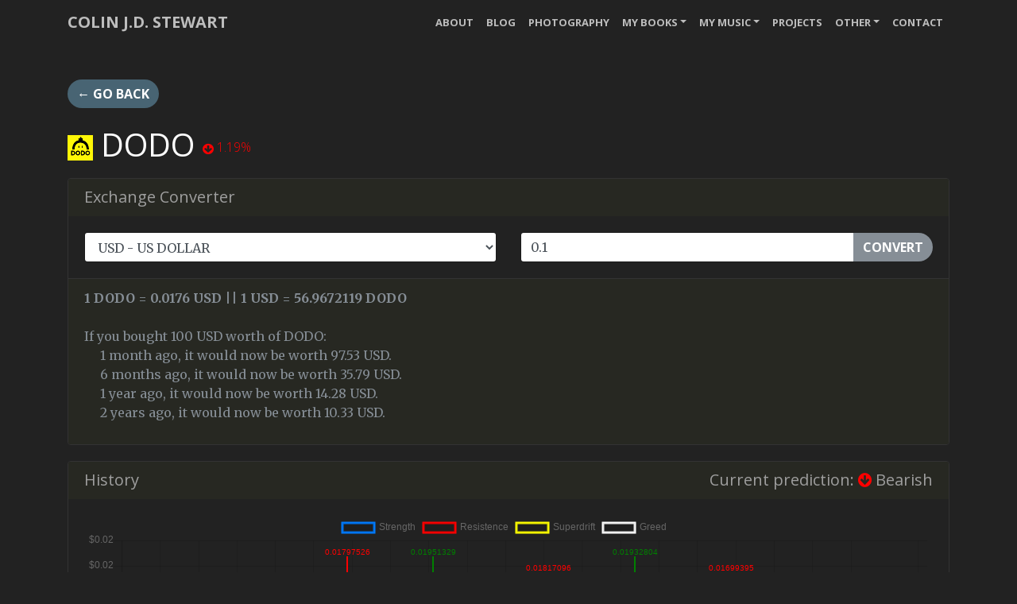

--- FILE ---
content_type: text/html; charset=UTF-8
request_url: https://colinstewart.pw/crypto/DODO
body_size: 7729
content:
<!DOCTYPE html><html lang=""><head><meta charset="UTF-8"><title>DODO | Colin J.D. Stewart</title><meta name="title" content="DODO"><meta name="description" content="Personal website of Colin J.D. Stewart"><meta name="author" content="Colin J.D. Stewart"><meta name="viewport" content="width=device-width, initial-scale=1, shrink-to-fit=no"><meta content="Colin J.D. Stewart" property="og:site_name"><link rel="stylesheet" href="https://colinstewart.pw/orca/styles/reset.css"><link rel="stylesheet" href="https://colinstewart.pw/orca/styles/orca.css"><link rel="stylesheet" href="https://colinstewart.pw/orca/ext/bootstrap/css/bootstrap.min.css"><link rel="stylesheet" href="https://colinstewart.pw/userdata/templates/custom/files/vendor/magnific-popup/magnific-popup.css"><link rel="stylesheet" href="https://colinstewart.pw/userdata/templates/custom/files/css/default.css"><link rel="stylesheet" href="https://colinstewart.pw/orca/ext/bootstrap-social/bootstrap-social.css"><link rel="stylesheet" href="https://colinstewart.pw/orca/ext/select2/css/select2.min.css"><link rel="stylesheet" href="https://colinstewart.pw/orca/ext/font-awesome/css/font-awesome.min.css"><link rel="stylesheet" href="https://fonts.googleapis.com/css?family=Open+Sans:300italic,400italic,600italic,700italic,800italic,400,300,600,700,800"><link rel="stylesheet" href="https://fonts.googleapis.com/css?family=Merriweather:400,300,300italic,400italic,700,700italic,900,900italic"><link rel="stylesheet" href="https://colinstewart.pw/userdata/templates/custom/files/css/effects.css"><link rel="canonical" href="https://colinstewart.pw/crypto" /><style> .table td{border-top:1px solid #000 !important;}.table thead th{border-bottom:1px solid #e9ecef !important;}</style><script src="https://colinstewart.pw/orca/ext/jquery/jquery.min.js"></script><script src="https://colinstewart.pw/orca/ext/popper/popper.min.js"></script><script src="https://colinstewart.pw/orca/ext/bootstrap/js/bootstrap.min.js"></script><script src="https://colinstewart.pw/userdata/templates/custom/files/js/hammer.min.js"></script><script src="https://colinstewart.pw/userdata/templates/custom/files/js/Chart.min.js"></script><script src="https://colinstewart.pw/userdata/templates/custom/files/js/chartjs-plugin-zoom.min.js"></script><script src="https://colinstewart.pw/orca/ext/select2/js/select2.min.js"></script><script src="https://colinstewart.pw/orca/ext/jstz/jstz.min.js"></script><script>var timezone = jstz.determine(); document.cookie = "orca_timezone="+timezone.name()+";path=/";window.dataLayer = window.dataLayer || []; function gtag(){dataLayer.push(arguments);} gtag("js", new Date()); gtag("config", "UA-108847499-1");</script></head>
<body>
<a id="back-to-top" href="#page-top" class="btn btn-primary btn-lg back-to-top js-scroll-trigger"><i class="fa fa-chevron-up"></i></a>	<div id="page-top"></div>


		<nav class="navbar navbar-expand-lg navbar-dark fixed-top" id="mainNav">		<div class="container">			<a class="navbar-brand js-scroll-trigger" href="/home">Colin J.D. Stewart</a>			<button class="navbar-toggler navbar-toggler-right" type="button" data-toggle="collapse" data-target="#navbarResponsive" aria-controls="navbarResponsive" aria-expanded="false" aria-label="Toggle navigation">				<span class="navbar-toggler-icon"></span>			</button>			<div class="collapse navbar-collapse" id="navbarResponsive">				<ul class="navbar-nav ml-auto">					<li class="nav-item"><a class="nav-link js-scroll-trigger" href="/home#about">About</a></li><li class="nav-item"><a class="nav-link js-scroll-trigger" href="/blog">Blog</a></li><li class="nav-item"><a class="nav-link js-scroll-trigger" href="/photography">Photography</a></li><li class="nav-item dropdown"><a class="nav-link dropdown-toggle" href="#" data-toggle="dropdown" role="button" aria-haspopup="true" aria-expanded="false">My Books</a><ul class="dropdown-menu"><li><a class="dropdown-item" href="#">In the end</a></li></ul></li><li class="nav-item dropdown"><a class="nav-link dropdown-toggle" href="#" data-toggle="dropdown" role="button" aria-haspopup="true" aria-expanded="false">My Music</a><ul class="dropdown-menu"><li><a class="dropdown-item" target="_blank" href="https://distrokid.com/hyperfollow/chemicalshock/who-got-that-bass"><img alt="Who got that bass? cover art" src="https://colinstewart.pw/userdata/templates/custom/files/img/music/whogotthatbass-500x.png" width="100" height="100"> Who got that bass?</a></li><li><a class="dropdown-item" target="_blank" href="https://distrokid.com/hyperfollow/chemicalshock/unwavering"><img alt="Unwavering cover art" src="https://colinstewart.pw/userdata/templates/custom/files/img/music/unwavering-500x.png" width="100" height="100"> Unwavering</a></li><li><a class="dropdown-item" target="_blank" href="https://distrokid.com/hyperfollow/chemicalshock/make-it-better"><img alt="Make it better cover art" src="https://colinstewart.pw/userdata/templates/custom/files/img/music/makeitbetter-500x.png" width="100" height="100"> Make it better</a></li><li><a class="dropdown-item" target="_blank" href="https://distrokid.com/hyperfollow/chemicalshock/dance--jump"><img alt="Dance & Jump cover art" src="https://colinstewart.pw/userdata/templates/custom/files/img/music/dancejump-500x.png" width="100" height="100"> Dance &amp; Jump</a></li><li><a class="dropdown-item" target="_blank" href="https://distrokid.com/hyperfollow/chemicalshock/my-mind"><img alt="My Mind cover art" src="https://colinstewart.pw/userdata/templates/custom/files/img/music/mymind-500x.png" width="100" height="100"> My Mind</a></li><li><a class="dropdown-item" target="_blank" href="https://distrokid.com/hyperfollow/chemicalshock/i-have-a-dream"><img alt="I have a dream cover art" src="https://colinstewart.pw/userdata/templates/custom/files/img/music/ihaveadream-500x.png" width="100" height="100"> I have a dream</a></li><li><a class="dropdown-item" target="_blank" href="https://distrokid.com/hyperfollow/chemicalshock/skyway-to-infinity"><img alt="Skway to Infinity cover art" src="https://colinstewart.pw/userdata/templates/custom/files/img/music/skywaytoinfinity-500x.png" width="100" height="100"> Skyway to Infinity</a></li><li><a class="dropdown-item" target="_blank" href="https://distrokid.com/hyperfollow/chemicalshock/temporal-waves"><img alt="Temporal Waves cover art" src="https://colinstewart.pw/userdata/templates/custom/files/img/music/temporalwaves-500x.png" width="100" height="100"> Temporal Waves</a></li></ul></li><li class="nav-item"><a class="nav-link js-scroll-trigger" href="/projects">Projects</a></li><li class="nav-item dropdown"><a class="nav-link dropdown-toggle" href="#" data-toggle="dropdown" role="button" aria-haspopup="true" aria-expanded="false">Other</a><ul class="dropdown-menu"><li><a class="dropdown-item" href="/crypto/">Crypto coins</a></li><li><a class="dropdown-item" href="/mphstats/">Mining Pool Hub Stats</a></li><li><a class="dropdown-item" href="/codetidy/">Code Tidy</a></li></ul></li><li class="nav-item"><a class="nav-link js-scroll-trigger" href="/home#contact">Contact</a></li>				</ul>			</div>		</div>	</nav>
	<section class="bg-primary">
		<div class="container">
			<div class="row">
				<div class="col">
					<a href="#" onclick="javascript: location.href=document.referrer;" class="btn btn-primary">&larr; Go back</a>
					
										
						<h1 class="mt-4"><img alt="DODO" src="https://colinstewart.pw/userdata/templates/custom/files/img/crypto/png/dodo.png" style="max-width:32px" /> DODO <small style="color:red"><i class="fa fa-arrow-circle-down" style="color:red"></i> 1.19%</small></h1>
						<!--<hr>-->
						<div class="article_content">

							<!-- converter -->
							<div class="card my-12" style="margin-top:20px;">
								<h5 class="card-header">Exchange Converter</h5>
								<div class="card-body">

									<div class="row">
										<div class="col">
											<select id="inputToCurrency" class="form-control" style="min-width:100px">
												<option value="USD" selected>USD - US DOLLAR</option>
												<option value="EUR">EUR - EURO</option>
												<option value="GBP">GBP - POUND STERLING</option>
												
												<option value="BTC">BTC - BITCOIN</option>
												<option value="ETH">ETH - ETHEREUM</option>
												<option value="ETC">ETC - ETHEREUM CLASSIC</option>
												<option value="ZEC">ZEC - ZCASH</option>
												<!--<option value="DGB">DGB - DIGIBYTE</option>-->
												<option value="DASH">DASH - DASH</option>
												<option value="BTG">BTG - BITCOINGOLD</option>
												<option value="BCH">BCH - BITCOINCASH</option>
											</select>
										</div>
											
										<div class="col">
											<div class="input-group">
												<input class="form-control" type="number" style="min-width:100px" id="amount" placeholder="0.1" value="0.1" />
												<div class="input-group-btn">
													<input class="btn btn-secondary" type="submit" value="Convert" onclick="convertValue();">
												</div>
											</div>											
										</div>
									</div>									
								</div>
								<div class="card-footer text-muted" style="border-top:solid 1px #333; background:#272822">								
									<div id="convert_output"><strong>1 DODO</strong> = <strong>0.0176 USD</strong> || <strong>1 USD</strong> = <strong>56.9672119 DODO</strong></div>
									
									<br><div>If you bought 100 USD worth of DODO:</div><ul style="padding-left:20px"><li>1 month ago, it would now be worth 97.53 USD.</li><li>6 months ago, it would now be worth 35.79 USD.</li><li>1 year ago, it would now be worth 14.28 USD.</li><li>2 years ago, it would now be worth 10.33 USD.</li></ul>								</div>								
							</div>

							<!-- chart -->
							<div class="card my-12" style="margin-top:20px;">
								<h5 class="card-header">History<span style="float:right;" id="prediction_text">Prediction: #</span></h5>
								<div class="card-body">
									<div class="chart-container" style="position:relative; height:auto; width:100%; overflow:hidden"><canvas id="chart"></canvas></div>
								</div>
							</div>
							
							<!-- prediction -->
							<!--<div class="card my-12" style="margin-top:20px;">
								<h5 class="card-header">Prediction</h5>
								<div class="card-body">
									<div class="chart-container" style="position:relative; height:200px; width:100% overflow:auto"><canvas id="chartpred"></canvas></div>
								</div>
							</div>						-->
							
							<!-- details -->
							
						</div>	
										
									</div>
			</div>
		</div>
    </section>
	
	<script>
		function convertValue() {
		var fiat = $("#inputToCurrency").val();
		var amount = $('#amount').val();
		$('#convert_output').html('Converting...');
		
		$.getJSON('https://min-api.cryptocompare.com/data/pricemulti?fsyms=DODO,'+fiat+'&tsyms='+fiat+',DODO').done(function(json) {
			var valFC = json.DODO[fiat];
			var valCC = json[fiat].DODO;
		
			//$('#convert_output').html(JSON.stringify(json));
		
			$('#convert_output').html('<strong>'+amount+' DODO</strong> = <strong>'+(valFC*amount).toFixed(4)+' '+fiat+'</strong> || <strong>'+amount+' '+fiat+'</strong> = <strong>'+(valCC*amount).toFixed(8)+' DODO</strong>');
		})
	}
		
	$(document).ready(function() {
		$('.convselect').select2();	});
	
	$("#prediction_text").html('Current prediction: <i class="fa fa-arrow-circle-down" style="color:red"></i> Bearish');var chartData = {labels: ["01/08 15:30","01/08 19:15","01/08 23:30","01/09 03:00","01/09 07:00","01/09 11:15","01/09 15:00","01/09 19:15","01/09 23:30","01/10 03:30","01/10 07:00","01/10 11:30","01/10 15:30","01/10 19:15","01/10 23:30","01/11 03:00","01/11 07:15","01/11 11:15","01/11 15:30","01/11 19:15","01/11 23:15","01/12 03:15","01/12 07:00","01/12 11:15","01/12 15:30","01/12 19:00","01/12 23:30","01/13 03:00","01/13 07:00","01/13 11:30","01/13 15:30","01/13 19:15","01/13 23:15","01/14 03:15","01/14 07:00","01/14 11:15","01/14 15:15","01/14 19:30","01/14 23:00","01/15 03:15","01/15 07:00","01/15 11:15","01/15 15:30","01/15 19:15","01/15 23:00","01/16 03:00","01/16 07:15","01/16 11:00","01/16 15:00","01/16 19:00","01/16 23:30","01/17 03:00","01/17 07:15","01/17 11:00","01/17 15:15","01/17 19:00","01/17 23:00","01/18 03:15","01/18 07:30","01/18 11:15","01/18 15:15","01/18 19:15","01/18 23:00","01/19 03:15","01/19 07:30","01/19 11:15","01/19 15:00","01/19 19:15","01/19 23:15","01/20 03:30","01/20 07:00","01/20 11:00","01/20 15:00","01/20 19:30","01/20 23:30","01/21 03:30","01/21 07:15","01/21 11:00","01/21 15:15","01/21 19:00","01/21 23:00","01/22 03:15","01/22 07:00","01/22 11:15"],datasets: [{yAxisID: "y-axis-1",label: "",data: [0.01879825,0.01910085,0.01918194,0.01917867,0.01917779,0.01898136,0.01888659,0.01891615,0.01907957,0.01888323,0.01890587,0.01904276,0.01911946,0.01904379,0.01870570,0.01877366,0.01878235,0.01884734,0.01878401,0.01864366,0.01810189,0.01835022,0.01820852,0.01797526,0.01797898,0.01811257,0.01804699,0.01810616,0.01832669,0.01844614,0.01868105,0.01886019,0.01951329,0.01948590,0.01919086,0.01926546,0.01941636,0.01915140,0.01888774,0.01885799,0.01871513,0.01898380,0.01868457,0.01819467,0.01817096,0.01809198,0.01853004,0.01842460,0.01849130,0.01838328,0.01878848,0.01872378,0.01869544,0.01932804,0.02048989,0.02039893,0.01939361,0.01888643,0.01858741,0.01858672,0.01890728,0.01909077,0.01907637,0.01699395,0.01728077,0.01719268,0.01729223,0.01747995,0.01739178,0.01749299,0.01731560,0.01730781,0.01735490,0.01689997,0.01678254,0.01737453,0.01738560,0.01738948,0.01760933,0.01738594,0.01782449,0.01788354,0.01758826,0.01756040],backgroundColor: ["rgba(99, 255, 132, 0.2)","rgba(99, 255, 132, 0.2)","rgba(99, 255, 132, 0.2)","rgba(255, 99, 132, 0.2)","rgba(255, 99, 132, 0.2)","rgba(255, 99, 132, 0.2)","rgba(255, 99, 132, 0.2)","rgba(99, 255, 132, 0.2)","rgba(99, 255, 132, 0.2)","rgba(255, 99, 132, 0.2)","rgba(99, 255, 132, 0.2)","rgba(99, 255, 132, 0.2)","rgba(99, 255, 132, 0.2)","rgba(255, 99, 132, 0.2)","rgba(255, 99, 132, 0.2)","rgba(99, 255, 132, 0.2)","rgba(99, 255, 132, 0.2)","rgba(99, 255, 132, 0.2)","rgba(255, 99, 132, 0.2)","rgba(255, 99, 132, 0.2)","rgba(255, 99, 132, 0.2)","rgba(99, 255, 132, 0.2)","rgba(255, 99, 132, 0.2)","rgba(255, 99, 132, 0.2)","rgba(99, 255, 132, 0.2)","rgba(99, 255, 132, 0.2)","rgba(255, 99, 132, 0.2)","rgba(99, 255, 132, 0.2)","rgba(99, 255, 132, 0.2)","rgba(99, 255, 132, 0.2)","rgba(99, 255, 132, 0.2)","rgba(99, 255, 132, 0.2)","rgba(99, 255, 132, 0.2)","rgba(255, 99, 132, 0.2)","rgba(255, 99, 132, 0.2)","rgba(99, 255, 132, 0.2)","rgba(99, 255, 132, 0.2)","rgba(255, 99, 132, 0.2)","rgba(255, 99, 132, 0.2)","rgba(255, 99, 132, 0.2)","rgba(255, 99, 132, 0.2)","rgba(99, 255, 132, 0.2)","rgba(255, 99, 132, 0.2)","rgba(255, 99, 132, 0.2)","rgba(255, 99, 132, 0.2)","rgba(255, 99, 132, 0.2)","rgba(99, 255, 132, 0.2)","rgba(255, 99, 132, 0.2)","rgba(99, 255, 132, 0.2)","rgba(255, 99, 132, 0.2)","rgba(99, 255, 132, 0.2)","rgba(255, 99, 132, 0.2)","rgba(255, 99, 132, 0.2)","rgba(99, 255, 132, 0.2)","rgba(99, 255, 132, 0.2)","rgba(255, 99, 132, 0.2)","rgba(255, 99, 132, 0.2)","rgba(255, 99, 132, 0.2)","rgba(255, 99, 132, 0.2)","rgba(255, 99, 132, 0.2)","rgba(99, 255, 132, 0.2)","rgba(99, 255, 132, 0.2)","rgba(255, 99, 132, 0.2)","rgba(255, 99, 132, 0.2)","rgba(99, 255, 132, 0.2)","rgba(255, 99, 132, 0.2)","rgba(99, 255, 132, 0.2)","rgba(99, 255, 132, 0.2)","rgba(255, 99, 132, 0.2)","rgba(99, 255, 132, 0.2)","rgba(255, 99, 132, 0.2)","rgba(255, 99, 132, 0.2)","rgba(99, 255, 132, 0.2)","rgba(255, 99, 132, 0.2)","rgba(255, 99, 132, 0.2)","rgba(99, 255, 132, 0.2)","rgba(99, 255, 132, 0.2)","rgba(99, 255, 132, 0.2)","rgba(99, 255, 132, 0.2)","rgba(255, 99, 132, 0.2)","rgba(99, 255, 132, 0.2)","rgba(99, 255, 132, 0.2)","rgba(255, 99, 132, 0.2)","rgba(255, 99, 132, 0.2)"],borderColor: ["rgba(99, 255, 132, 0.5)","rgba(99, 255, 132, 0.5)","rgba(99, 255, 132, 0.5)","rgba(255, 99, 132, 0.5)","rgba(255, 99, 132, 0.5)","rgba(255, 99, 132, 0.5)","rgba(255, 99, 132, 0.5)","rgba(99, 255, 132, 0.5)","rgba(99, 255, 132, 0.5)","rgba(255, 99, 132, 0.5)","rgba(99, 255, 132, 0.5)","rgba(99, 255, 132, 0.5)","rgba(99, 255, 132, 0.5)","rgba(255, 99, 132, 0.5)","rgba(255, 99, 132, 0.5)","rgba(99, 255, 132, 0.5)","rgba(99, 255, 132, 0.5)","rgba(99, 255, 132, 0.5)","rgba(255, 99, 132, 0.5)","rgba(255, 99, 132, 0.5)","rgba(255, 99, 132, 0.5)","rgba(99, 255, 132, 0.5)","rgba(255, 99, 132, 0.5)","rgba(255, 99, 132, 0.5)","rgba(99, 255, 132, 0.5)","rgba(99, 255, 132, 0.5)","rgba(255, 99, 132, 0.5)","rgba(99, 255, 132, 0.5)","rgba(99, 255, 132, 0.5)","rgba(99, 255, 132, 0.5)","rgba(99, 255, 132, 0.5)","rgba(99, 255, 132, 0.5)","rgba(99, 255, 132, 0.5)","rgba(255, 99, 132, 0.5)","rgba(255, 99, 132, 0.5)","rgba(99, 255, 132, 0.5)","rgba(99, 255, 132, 0.5)","rgba(255, 99, 132, 0.5)","rgba(255, 99, 132, 0.5)","rgba(255, 99, 132, 0.5)","rgba(255, 99, 132, 0.5)","rgba(99, 255, 132, 0.5)","rgba(255, 99, 132, 0.5)","rgba(255, 99, 132, 0.5)","rgba(255, 99, 132, 0.5)","rgba(255, 99, 132, 0.5)","rgba(99, 255, 132, 0.5)","rgba(255, 99, 132, 0.5)","rgba(99, 255, 132, 0.5)","rgba(255, 99, 132, 0.5)","rgba(99, 255, 132, 0.5)","rgba(255, 99, 132, 0.5)","rgba(255, 99, 132, 0.5)","rgba(99, 255, 132, 0.5)","rgba(99, 255, 132, 0.5)","rgba(255, 99, 132, 0.5)","rgba(255, 99, 132, 0.5)","rgba(255, 99, 132, 0.5)","rgba(255, 99, 132, 0.5)","rgba(255, 99, 132, 0.5)","rgba(99, 255, 132, 0.5)","rgba(99, 255, 132, 0.5)","rgba(255, 99, 132, 0.5)","rgba(255, 99, 132, 0.5)","rgba(99, 255, 132, 0.5)","rgba(255, 99, 132, 0.5)","rgba(99, 255, 132, 0.5)","rgba(99, 255, 132, 0.5)","rgba(255, 99, 132, 0.5)","rgba(99, 255, 132, 0.5)","rgba(255, 99, 132, 0.5)","rgba(255, 99, 132, 0.5)","rgba(99, 255, 132, 0.5)","rgba(255, 99, 132, 0.5)","rgba(255, 99, 132, 0.5)","rgba(99, 255, 132, 0.5)","rgba(99, 255, 132, 0.5)","rgba(99, 255, 132, 0.5)","rgba(99, 255, 132, 0.5)","rgba(255, 99, 132, 0.5)","rgba(99, 255, 132, 0.5)","rgba(99, 255, 132, 0.5)","rgba(255, 99, 132, 0.5)","rgba(255, 99, 132, 0.5)"],borderWidth: 1,type: "bar"},{yAxisID: "y-axis-1",label: "Strength",data: [0.017750838461538,0.017958532544379,0.018146749076013,0.018305506141242,0.018439703657974,0.018523035402901,0.018578966879378,0.018630841205627,0.018699876404761,0.018728084650183,0.018755436242462,0.018799639897468,0.018848842990165,0.018878834837832,0.018852198708935,0.018840115830637,0.01883122877977,0.018833707429036,0.018826061670723,0.018797999875227,0.018690906048269,0.018638492810074,0.018572343146986,0.018480484201295,0.018403329708788,0.018358597445898,0.018310657838837,0.018279196632862,0.018286503304729,0.018311062796309,0.018367983904569,0.018443707919251,0.018608259008597,0.018743280699582,0.018812139053493,0.018881880737571,0.018964108316406,0.018992922421574,0.018976740510563,0.018958471201245,0.018921034093362,0.018930690386691,0.018892825711815,0.018785417140767,0.018690885272956,0.018598746000194,0.018588175846318,0.0185630103315,0.018551977972807,0.018526024438529,0.018566402217217,0.018590614183799,0.018606741232445,0.018717710273608,0.018990353308437,0.019207057414832,0.01923575781255,0.019182015072157,0.019090537368749,0.019013027004326,0.018996758234429,0.019011221582979,0.019021244416367,0.018709352967695,0.018489570972665,0.018290049284563,0.018136538625399,0.018035524990722,0.017936487299842,0.01786825694602,0.017783232800479,0.017710090831174,0.017655446087917,0.017539218997468,0.017422806844011,0.01741537963724,0.017410798154588,0.017407518438498,0.017438566371036,0.017430470006262,0.017491088466837,0.017551465625785,0.017557126298741,0.017557629945089],borderColor: "rgba(0, 123, 255, 1)",fill: false,type: "line"},{yAxisID: "y-axis-1",label: "Resistence",data: [0.017672931818182,0.017802742561983,0.017928124147258,0.018041810133871,0.018145081030791,0.018221106391629,0.018281604901481,0.018339290819528,0.018406588926843,0.018449919933494,0.01849136993954,0.018541496308673,0.01859403846243,0.018634924965845,0.018641359059859,0.018653386418054,0.018665110380049,0.018681676709135,0.018690979735578,0.018686677941434,0.018633515401304,0.018607761273913,0.018571466612648,0.018517266011498,0.018468330919544,0.018435989017767,0.018400625470697,0.018373855882452,0.018369568074956,0.018376529159051,0.018404212871865,0.018445665338059,0.018542722125508,0.018628465568644,0.018679592335131,0.018732853031937,0.018794990029034,0.018827390935485,0.018832877214077,0.018835160194616,0.018824248358742,0.018838753053401,0.018824736412183,0.018767457647439,0.018713230588581,0.018656753262346,0.01864523387486,0.018625176249873,0.018613005681703,0.018592121528821,0.018609972298928,0.018620318453571,0.018627147685064,0.01869086516824,0.018854412880219,0.018994823527471,0.019031076843156,0.019017927130142,0.01897878920922,0.018943146553836,0.018939885958033,0.018953602689121,0.018964763353746,0.018785598503406,0.018648795912187,0.018516421738352,0.01840513158032,0.018321024163927,0.018236547421752,0.018168951292502,0.018091373902274,0.018020140820249,0.017959664382045,0.017863328529132,0.017765075026483,0.017729570933167,0.017698300848333,0.017670226225758,0.017664690205234,0.017639349277486,0.01765618025226,0.017676849320236,0.017668795745669,0.017658941586972],borderColor: "rgba(255, 0, 0, 1)",fill: false,type: "line"},{yAxisID: "y-axis-1",label: "Superdrift",data: [0.01879825,0.01910085,0.019027013333333,0.01915382,0.019179466666667,0.019112606666667,0.019015246666667,0.018928033333333,0.01896077,0.01895965,0.018956223333333,0.018840030833333,0.018817120208333,0.018763604913194,0.018874546155961,0.018976021184052,0.019094584404247,0.019125210981671,0.019113070622087,0.019063521125802,0.018851726587541,0.018756177983023,0.018656204539994,0.018629602494994,0.018499778953745,0.01846154931871,0.018465760208818,0.018494716858083,0.018561018231021,0.018693908100658,0.018900036314492,0.019087710510506,0.019119489893034,0.019068972382573,0.018847446609095,0.018777520502781,0.018755674905327,0.018746251440995,0.018608008820912,0.018420673363614,0.018284313916646,0.018324224979147,0.018251195119774,0.018034833859793,0.017744998815921,0.017548508636817,0.017665571805971,0.017748141377696,0.017880459040665,0.01785831912061,0.017979180860559,0.01805644523329,0.018166928686072,0.018333726295566,0.01881903271538,0.019286863877987,0.019861102627057,0.019972052035927,0.019992360105169,0.019704258985294,0.019678114347631,0.019805936763106,0.019933662032847,0.019410173252332,0.018920214647971,0.018402385649529,0.018437468512068,0.018436621691618,0.018441358217317,0.018451922254763,0.018344618455755,0.018261786362219,0.018160974443146,0.017995342683995,0.017804558293662,0.017842123435857,0.017995448427313,0.018180460225037,0.018211855484062,0.018186696693723,0.018344756413691,0.018434728101439,0.018506846592985,0.01838888104357],borderColor: "rgba(255, 255, 0, 1)",fill: false,type: "line"},{yAxisID: "y-axis-1",label: "Greed",data: [0.018597756565449,0.019277089838592,0.019854069428987,0.019864082344403,0.020168616040006,0.020413722792256,0.020457617166101,0.02048989,0.020420418075641,0.019677831033039,0.019489793486101,0.019461009323984,0.019372954381415,0.019432823580533,0.019238108719283,0.019144081784241,0.019064384090683,0.018912601373838,0.01881407758738,0.018620264427226,0.018287189949958,0.018088563849295,0.017951597346866,0.017774970692133,0.017626841296969,0.017561171108146,0.017517187582736,0.017511203201456,0.017535736774261,0.017617862830925,0.017773069379218,0.017938335817416,0.018211351528299,0.018446986550863,0.018554730672504,0.018562869550727,0.01867611102995,0.018702754272601,0.018628369922963,0.018477557530228,0.018388462865195,0.018398355796553,0.018222280850594,0.018000309935977,0.01787722093245,0.017798142995766,0.017806478441185,0.017791937320865,0.01778094963633,0.017767235942829,0.017824243278417,0.017856155473392,0.017906352594904,0.01800262637473,0.018247413198407,0.018446962102228,0.01844972276559,0.018376947855915,0.018257866024028,0.018148742847869,0.018125723823818,0.018141496806355,0.0181262166696,0.017693601574446,0.017468227337998,0.017206883239967,0.016990208997009,0.016921660249647,0.016862556799712,0.016930346532407,0.016833723955266,0.016847871710707,0.01678254,0.017946976595855,0.01794696083916,0.017946985202145,0.017947008360482,0.017947029875614,0.017947061620384,0.017947076583903,0.01794711457935,0.017947149035008,0.017947160935188,0.017947169922903],borderColor: "rgba(255, 255, 255, 1)",fill: false,type: "line"}]};var ctx = document.getElementById("chart").getContext("2d");var signals = [{ index: 23, type: "sell", value: 0.01797526 },{ index: 32, type: "buy", value: 0.01951329 },{ index: 44, type: "sell", value: 0.01817096 },{ index: 53, type: "buy", value: 0.01932804 },{ index: 63, type: "sell", value: 0.01699395 }];Chart.pluginService.register({afterDraw: function(chart) {var ctx = chart.chart.ctx;var xAxis = chart.scales["x-axis-0"];var yAxis = chart.scales["y-axis-0"];ctx.save();var previousValue = null;signals.forEach(function(signal) {var xPos = xAxis.getPixelForTick(signal.index);if (previousValue !== null) {if (previousValue < signal.value) {marginForText = 20;} else {marginForText = 40;}} else {marginForText = signal.type === "buy" ? 40 : 20;}previousValue = signal.value;ctx.beginPath();ctx.strokeStyle = signal.type === "buy" ? "green" : "red";ctx.moveTo(xPos, chart.chartArea.top + marginForText);ctx.lineTo(xPos, chart.chartArea.bottom);ctx.lineWidth = 2;ctx.stroke();ctx.font = "10px Arial";ctx.fillStyle = signal.type === "buy" ? "green" : "red";ctx.textAlign = "center";ctx.fillText(signal.value.toFixed(signal.value < 1.0 ? 8 : 2), xPos, chart.chartArea.top + marginForText-5);});ctx.restore();}});var cryptochart = new Chart(ctx, {type: "bar",data: chartData,options: {legend: {labels: {filter: function(legendItem, data) {return legendItem.text !== "";}}},responsive: true,scales: {yAxes: [{id: "y-axis-1",ticks: {callback: function(value) { return "$" + value.toFixed(2); },min: 0.0158557025,max: 0.0214167275}},]},plugins: {zoom: {zoom: {wheel: { enabled: true },pinch: { enabled: true },mode: "xy"}}}}});
	</script>
	
<footer style="padding-top:20px;" class="py-5 bg-primary">
	<div class="container"><p class="m-0 text-center text-white">Copyright &copy; Colin J.D. Stewart. All rights reserved.<br><small>Powered by <a href="/project/orca-website-framework-3">ORCA</a>.</small></p></div>
</footer>

<!-- Plugin JavaScript -->
<script src="https://cdnjs.cloudflare.com/ajax/libs/jquery-easing/1.3/jquery.easing.min.js"></script>
<script src="https://colinstewart.pw/userdata/templates/custom/files/vendor/scrollreveal/scrollreveal.min.js"></script>
<script src="https://colinstewart.pw/userdata/templates/custom/files/vendor/magnific-popup/jquery.magnific-popup.min.js"></script>

<!-- Theme JavaScript -->
<script src="https://colinstewart.pw/userdata/templates/custom/files/js/creative.min.js"></script>
	
<!-- discqus -->
<script id="dsq-count-scr" src="//colin-j-d-stewart.disqus.com/count.js" async></script>
<script src="https://www.googletagmanager.com/gtag/js?id=UA-108847499-1"></script></body></html>

--- FILE ---
content_type: text/css
request_url: https://colinstewart.pw/orca/styles/orca.css
body_size: 147
content:
/* some helper styles */

ul.vertical_menu, ul.horizontal_menu { list-style-type: none; margin: 0; padding: 0; position:relative; }
ul.vertical_menu > li a, ul.horizontal_menu > li a { display:block; }
ul.horizontal_menu > li { float:left; position:relative; }
ul.vertical_menu > li { position:relative; }

ul.vertical_menu ul, ul.horizontal_menu ul { list-style-type: none; margin: 0; padding: 0; visibility:hidden; position:absolute; width:200px; }
ul.vertical_menu > li:hover > ul, ul.horizontal_menu > li:hover > ul { visibility:visible; }

ul.horizontal_menu > li a { padding-left:10px; padding-right:10px; }
ul.vertical_menu > li a { padding-top:8px; padding-bottom:8px; }

ul.theme_light a, ul.theme_light a:link, ul.theme_light a:active, ul .theme_light a:visited { color:#0a0a0a; text-decoration:none; }
ul.theme_light a:hover { color:#0c0c0c; }
ul.theme_dark a, ul.theme_dark a:link, ul.theme_dark a:active, ul .theme_dark a:visited { color:#fefefe; text-decoration:none; }
ul.theme_dark a:hover { color:#d0d0d0; }

--- FILE ---
content_type: text/css
request_url: https://colinstewart.pw/userdata/templates/custom/files/css/default.css
body_size: 2792
content:
html, body { height: 100%; width: 100%; color:fff; }
body { font-family: 'Merriweather', 'Helvetica Neue', Arial, sans-serif; background-color:#222; }
hr { border-top:solid 1px #000; border-bottom:solid 1px #2a2a2a; margin:10px; }
hr.light { border-color: white; }
a { color: #486473; -webkit-transition: all 0.2s; -moz-transition: all 0.2s; transition: all 0.2s; }
a:focus, a:hover { color: #31444e; }
a::selection, a:active { color:#c93110; }

.label.label-large { padding: 0.3em 0.8em 0.3em; }
.label-info { background-color: #426473; }
.label { display: inline; padding: .2em .6em .3em; font-size: 75%; font-weight: 700; line-height: 1; color: #fff !important; text-align: center; white-space: nowrap; vertical-align:bottom; border-radius: 2.25em; border-left:solid 3px #eb3812;} /*border-radius: .25em;*/
.label:hover { background-color:#31444e; text-decoration:none; border-left-width:5px; }

h1 small { font-size:16px; font-weight:200; vertical-align:middle; }
h1 small  * { vertical-align:middle !important;  }

h2 a, h5 a { color:inherit; }
h2 a:focus, h2 a:hover, h5 a:focus, h5 a:hover { color: #eb3812; text-decoration:none }


.profilepic_round { border-radius: 50%; border: inset 5px rgba(55,55,55,.4); }
.article_content { color:#9e9e9e; font-size: 16px; line-height: 1.5; margin-bottom: 20px; }

.card { background-color:transparent; border-color:#333; }
.card-header { background-color:#272822; border-color:#272822; }
/* blog main page */
.blog-card { margin-bottom:20px; }
.blog-card-body {}
.blog-card-title  {}
.blog-card-text {}
.blog-card-footer { margin-top:10px; }

.tags_title { border:solid 1px #000; background-color:rgb(47,47,128); padding:3px; font-weight:bold; }
.tags_tag { border:solid 1px #000; background-color:#888; padding:3px; white-space: nowrap; text-decoration:none; }
.tags_tag:hover { cursor:pointer; position:relative; z-index:999; background-color:rgb(47,47,128); }

.portfolio-item { margin-bottom: 30px; }
.pagination { margin-bottom: 30px; }

.back-to-top { cursor: pointer; position: fixed; z-index:1000; bottom: 20px; right: 20px; display:none; }
.btt-active { display:block; }

.jumbotron { padding-top: 6rem; padding-bottom: 6rem; margin-bottom: 0; background-color: #fff; }
.jumbotron p:last-child { margin-bottom: 0; }
.jumbotron-heading { font-weight: 300; }
.jumbotron .container { max-width: 40rem; }
.album { min-height: 50rem; /* Can be removed; just added for demo purposes */ padding-top: 3rem; padding-bottom: 3rem; background-color: #f7f7f7 }
.album-card { padding: .75rem; margin-bottom: 2rem; }
.album-card > img { margin-bottom: .75rem; }
.album-card-text { font-size: 85%; padding-top:.75rem; }

.breadcrumb { background-color:#222 !important; }

/* mix ins */
.spin_this { opacity:0.6; filter:alpha(opacity=60); transition : all 0.5s ease; -webkit-transition : all 0.5s ease; -moz-transition : all 0.5s ease; -o-transition : all 0.5s ease; }
.spin_this:hover { opacity:1.0; filter:alpha(opacity=100); -webkit-transform:rotate(360deg); -moz-transform:rotate(360deg); -o-transform:rotate(360deg); }


/* old - to replace */


h1,h2,h3,h4,h5,h6 {font-family: 'Open Sans', 'Helvetica Neue', Arial, sans-serif; }

p { font-size: 16px; line-height: 1.5; margin-bottom: 20px; }

.bg-primary { color: white; background-color: #222 !important; }
.bg-dark { color: white; background-color: #111 !important; }

.text-faded { color: rgba(255, 255, 255, 0.7); }

section {
  padding: 100px 0; }

.section-heading {
  margin-top: 0; }

::-moz-selection {
  color: white;
  background: #31444e;
  text-shadow: none; }

::selection {
  color: white;
  background: #31444e;
  text-shadow: none; }

img::selection {
  color: white;
  background: transparent; }

img::-moz-selection {
  color: white;
  background: transparent; }

body {
  -webkit-tap-highlight-color: #31444e; }

#mainNav {
  border-color: rgba(34, 34, 34, 0.05);
  background-color: black;
  font-family: 'Open Sans', 'Helvetica Neue', Arial, sans-serif;
  -webkit-transition: all 0.2s;
  -moz-transition: all 0.2s;
  transition: all 0.2s; }
  #mainNav .navbar-brand {
    font-weight: 700;
    text-transform: uppercase;
    color: #486473;
    font-family: 'Open Sans', 'Helvetica Neue', Arial, sans-serif; }
	
/*#mainNav .navbar-brand:after {
	font-weight: 700;
	content: '\0020\0194';
	color:#eb3812;
}*/
  
  
    #mainNav .navbar-brand:focus, #mainNav .navbar-brand:hover {
      color: #486473; }
  #mainNav .navbar-toggle {
    font-size: 12px;
    font-weight: 700;
    text-transform: uppercase;
    color: #31444e; }
  #mainNav .navbar-nav > li.nav-item > a.nav-link:focus,
  #mainNav .navbar-nav > li.nav-item > a.nav-link {
    font-size: 13px;
    font-weight: 700;
    text-transform: uppercase;
    color: #31444e; }
    #mainNav .navbar-nav > li.nav-item > a.nav-link:focus:hover,
    #mainNav .navbar-nav > li.nav-item > a.nav-link:hover {
      color: #486473; }
    #mainNav .navbar-nav > li.nav-item > a.nav-link:focus.active,
    #mainNav .navbar-nav > li.nav-item > a.nav-link.active {
      color: #486473 !important;
      background-color: transparent; }
      #mainNav .navbar-nav > li.nav-item > a.nav-link:focus.active:hover,
      #mainNav .navbar-nav > li.nav-item > a.nav-link.active:hover {
        background-color: transparent; }	
		
  @media (min-width: 992px) {
    #mainNav {
      border-color: rgba(255, 255, 255, 0.3);
      background-color: transparent; }
      #mainNav .navbar-brand {
        color: rgba(255, 255, 255, 0.7); }
		
        #mainNav .navbar-brand:focus, #mainNav .navbar-brand:hover {
          color: white; }
      #mainNav .navbar-nav > li.nav-item > a.nav-link,
      #mainNav .navbar-nav > li.nav-item > a.nav-link:focus {
        color: rgba(255, 255, 255, 0.7); }
        #mainNav .navbar-nav > li.nav-item > a.nav-link:hover,
        #mainNav .navbar-nav > li.nav-item > a.nav-link:focus:hover {
          color: white; }
      #mainNav.navbar-shrink {
        border-color: rgba(34, 34, 34, 0.05);
        background-color: black; }
        #mainNav.navbar-shrink .navbar-brand {
          font-size: 16px;
          color: #486473; }
          #mainNav.navbar-shrink .navbar-brand:focus, #mainNav.navbar-shrink .navbar-brand:hover {
            color: #486473; }
        #mainNav.navbar-shrink .navbar-nav > li.nav-item > a.nav-link,
        #mainNav.navbar-shrink .navbar-nav > li.nav-item > a.nav-link:focus {
          color: #31444e; }
          #mainNav.navbar-shrink .navbar-nav > li.nav-item > a.nav-link:hover,
          #mainNav.navbar-shrink .navbar-nav > li.nav-item > a.nav-link:focus:hover {
            color: #486473; }
			
}

header.masthead {
	position: relative; width: 100%; min-height: auto; text-align: center; color: white;
	background-image: url("../img/header.jpg"); background-position: center; -webkit-background-size: cover; -moz-background-size: cover; -o-background-size: cover; background-size: cover;
	background-attachment:fixed;
}

  header.masthead .header-content {
    position: relative;
    width: 100%;
    padding: 150px 15px 100px;
    text-align: center; }
    header.masthead .header-content .header-content-inner h1 {
      font-size: 30px;
      font-weight: 700;
      margin-top: 0;
      margin-bottom: 0;
      text-transform: uppercase; }
    header.masthead .header-content .header-content-inner hr {
      margin: 30px auto; }
    header.masthead .header-content .header-content-inner p {
      font-size: 16px;
      font-weight: 300;
      margin-bottom: 50px;
      color: rgba(255, 255, 255, 0.7); }
  @media (min-width: 768px) {
    header.masthead {
      height: 100%;
      min-height: 600px; }
      header.masthead .header-content {
        position: absolute;
        top: 50%;
        padding: 0 50px;
        -webkit-transform: translateY(-50%);
        -ms-transform: translateY(-50%);
        transform: translateY(-50%); }
        header.masthead .header-content .header-content-inner {
          max-width: 1000px;
          margin-right: auto;
          margin-left: auto; }
          header.masthead .header-content .header-content-inner h1 {
            font-size: 50px; }
          header.masthead .header-content .header-content-inner p {
            font-size: 18px;
            max-width: 80%;
            margin-right: auto;
            margin-left: auto; } }

.service-box {
  max-width: 400px;
  margin: 50px auto 0; }
  @media (min-width: 992px) {
    .service-box {
      margin: 20px auto 0; } }
  .service-box p {
    margin-bottom: 0; }

.portfolio-box {
  position: relative;
  display: block;
  max-width: 650px;
  margin: 0 auto; }
  .portfolio-box .portfolio-box-caption {
    position: absolute;
    bottom: 0;
    display: block;
    width: 100%;
    height: 100%;
    text-align: center;
    opacity: 0;
    color: white;
    background: rgba(0, 0, 0, 0.8);
    -webkit-transition: all 0.2s;
    -moz-transition: all 0.2s;
    transition: all 0.2s; }
    .portfolio-box .portfolio-box-caption .portfolio-box-caption-content {
      position: absolute;
      top: 50%;
      width: 100%;
      transform: translateY(-50%);
      text-align: center; }
      .portfolio-box .portfolio-box-caption .portfolio-box-caption-content .project-category,
      .portfolio-box .portfolio-box-caption .portfolio-box-caption-content .project-name {
        padding: 0 15px;
        font-family: 'Open Sans', 'Helvetica Neue', Arial, sans-serif; }
      .portfolio-box .portfolio-box-caption .portfolio-box-caption-content .project-category {
        font-size: 14px;
        font-weight: 600;
        text-transform: uppercase; }
      .portfolio-box .portfolio-box-caption .portfolio-box-caption-content .project-name {
        font-size: 18px; }
  .portfolio-box:hover .portfolio-box-caption {
    opacity: 1; }
  .portfolio-box:focus {
    outline: none; }
  @media (min-width: 768px) {
    .portfolio-box .portfolio-box-caption .portfolio-box-caption-content .project-category {
      font-size: 16px; }
    .portfolio-box .portfolio-box-caption .portfolio-box-caption-content .project-name {
      font-size: 22px; } }

.call-to-action {
  padding: 50px 0; }
  .call-to-action h2 {
    margin: 0 auto 20px; }

.text-primary {
  color: #486473 !important; }

.no-gutter > [class*='col-'] {
  padding-right: 0;
  padding-left: 0; }

.btn-default {
  color: #31444e;
  border-color: white;
  background-color: white; }
  .btn-default.focus, .btn-default:focus {
    color: #31444e;
    border-color: #bfbfbf;
    background-color: #e6e6e6; }
  .btn-default:hover {
    color: #31444e;
    border-color: #e0e0e0;
    background-color: #e6e6e6; }
  .btn-default.active, .btn-default:active,
  .open > .btn-default.dropdown-toggle {
    color: #31444e;
    border-color: #e0e0e0;
    background-color: #e6e6e6; }
    .btn-default.active.focus, .btn-default.active:focus, .btn-default.active:hover, .btn-default:active.focus, .btn-default:active:focus, .btn-default:active:hover,
    .open > .btn-default.dropdown-toggle.focus,
    .open > .btn-default.dropdown-toggle:focus,
    .open > .btn-default.dropdown-toggle:hover {
      color: #31444e;
      border-color: #bfbfbf;
      background-color: #d4d4d4; }
  .btn-default.active, .btn-default:active,
  .open > .btn-default.dropdown-toggle {
    background-image: none; }
  .btn-default.disabled.focus, .btn-default.disabled:focus, .btn-default.disabled:hover, .btn-default[disabled].focus, .btn-default[disabled]:focus, .btn-default[disabled]:hover,
  fieldset[disabled] .btn-default.focus,
  fieldset[disabled] .btn-default:focus,
  fieldset[disabled] .btn-default:hover {
    border-color: white;
    background-color: white; }
  .btn-default .badge {
    color: white;
    background-color: #31444e; }

.btn-primary {
  color: white;
  border-color: #486473;
  background-color: #486473; }
  .btn-primary.focus, .btn-primary:focus {
    color: white;
    border-color: #a4270d;
    background-color: #31444e; }
  .btn-primary:hover {
    color: white;
    border-color: #e13612;
    background-color: #31444e; }
  .btn-primary.active, .btn-primary:active,
  .open > .btn-primary.dropdown-toggle {
    color: white;
    border-color: #e13612;
    background-color: #31444e; }
    .btn-primary.active.focus, .btn-primary.active:focus, .btn-primary.active:hover, .btn-primary:active.focus, .btn-primary:active:focus, .btn-primary:active:hover,
    .open > .btn-primary.dropdown-toggle.focus,
    .open > .btn-primary.dropdown-toggle:focus,
    .open > .btn-primary.dropdown-toggle:hover {
      color: white;
      border-color: #a4270d;
      background-color: #c93110; }
  .btn-primary.active, .btn-primary:active,
  .open > .btn-primary.dropdown-toggle {
    background-image: none; }
  .btn-primary.disabled.focus, .btn-primary.disabled:focus, .btn-primary.disabled:hover, .btn-primary[disabled].focus, .btn-primary[disabled]:focus, .btn-primary[disabled]:hover,
  fieldset[disabled] .btn-primary.focus,
  fieldset[disabled] .btn-primary:focus,
  fieldset[disabled] .btn-primary:hover {
    border-color: #486473;
    background-color: #486473; }
  .btn-primary .badge {
    color: #486473;
    background-color: white; }

.btn {
  font-weight: 700;
  text-transform: uppercase;
  border: none;
  border-radius: 300px;
  font-family: 'Open Sans', 'Helvetica Neue', Arial, sans-serif; }

.btn-xl { padding: 15px 30px; }


/*-- Menu tab --*/

.menu-tab .nav.nav-tabs {
   background: #f6f6f6;
   border-right: 1px solid #dedede;
   padding: 25px 20px 20px;
   padding-right: 0;
   min-height: 250px;
   margin-top: 0;
}

.menu-tab .nav.nav-tabs>li>a {
   border: 1px solid transparent;
   border-radius: 0;
   font-weight: 600;
   padding: 10px 15px;
}

.menu-tab .nav.nav-tabs>li>a.active {
   background: #fff;
   margin-right: -1px;
   border: 1px solid #dedede;
   border-right: 0;
   color: #ec0000;
   cursor: pointer;
}

.menu-tab .tab-content>.tab-pane {
    padding: 25px 0;
    min-height: 250px;
}

.menu-tab .tab-content>.tab-pane .col-md-3 {
   padding-right: 10px;
   padding-left: 10px;
}


--- FILE ---
content_type: text/css
request_url: https://colinstewart.pw/userdata/templates/custom/files/css/effects.css
body_size: 336
content:
.effect-shadow, .effect-border, .effect-insetborder, .effect-fadein, .effect-fadeout, .effect-grow, .effect-shrink, .effect-lean,
.effect-2spin, .effect-10spin, .effect-90spin, .effect-180spin, .effect-360spin
{ transition : all 0.5s ease; -webkit-transition : all 0.5s ease; -moz-transition : all 0.5s ease; -o-transition : all 0.5s ease; }

.effect-shadow:hover { box-shadow: 2px 2px 5px #000; }
.effect-border:hover { box-shadow: 0 0 0 5px rgba(0,0,0,.5); }
.effect-insetborder:hover { box-shadow: inset 0 0 0 5px rgba(0,0,0,.2); }
.effect-fadein { opacity:0.7; filter:alpha(opacity=70); }
.effect-fadein:hover { opacity:1; filter:alpha(opacity=100); }
.effect-fadeout:hover { opacity:0.7; filter:alpha(opacity=70); }

.effect-2spin:hover { -webkit-transform:rotate(2deg); -moz-transform:rotate(2deg); -o-transform:rotate(2deg); }
.effect-10spin:hover { -webkit-transform:rotate(10deg); -moz-transform:rotate(10deg); -o-transform:rotate(10deg); }
.effect-90spin:hover { -webkit-transform:rotate(90deg); -moz-transform:rotate(90deg); -o-transform:rotate(90deg); }
.effect-180spin:hover { -webkit-transform:rotate(180deg); -moz-transform:rotate(180deg); -o-transform:rotate(180deg); }
.effect-360spin:hover { -webkit-transform:rotate(360deg); -moz-transform:rotate(360deg); -o-transform:rotate(360deg); }

.effect-shrink:hover { -webkit-transform: scale(0.9); -ms-transform: scale(0.9); transform: scale(0.9); }
.effect-grow:hover { -webkit-transform: scale(1.1); -ms-transform: scale(1.1); transform: scale(1.1); }

.effect-lean:hover {
	-webkit-transform:scale(1.05) rotate(1deg); -ms-transform:scale(1.05) rotate(1deg); transform:scale(1.05) rotate(1deg);
}

@-webkit-keyframes swing {
	15% { -webkit-transform: translateX(5px); transform: translateX(5px); }
	30% { -webkit-transform: translateX(-5px); transform: translateX(-5px); } 
	50% { -webkit-transform: translateX(3px); transform: translateX(3px); }
	65% { -webkit-transform: translateX(-3px); transform: translateX(-3px); }
	80% { -webkit-transform: translateX(2px); transform: translateX(2px); }
	100% { -webkit-transform: translateX(0); transform: translateX(0); }
}

@keyframes swing {
	15% { -webkit-transform: translateX(5px); transform: translateX(5px); }
	30% { -webkit-transform: translateX(-5px); transform: translateX(-5px); } 
	50% { -webkit-transform: translateX(3px); transform: translateX(3px); }
	65% { -webkit-transform: translateX(-3px); transform: translateX(-3px); }
	80% { -webkit-transform: translateX(2px); transform: translateX(2px); }
	100% { -webkit-transform: translateX(0); transform: translateX(0); }
}

.effect-swing:hover { -webkit-animation: swing 1s ease; animation: swing 1s ease; -webkit-animation-iteration-count: 1; animation-iteration-count: 1; }

--- FILE ---
content_type: application/javascript
request_url: https://colinstewart.pw/userdata/templates/custom/files/js/chartjs-plugin-zoom.min.js
body_size: 3134
content:
/*!
 * @license
 * chartjs-plugin-zoom
 * http://chartjs.org/
 * Version: 0.7.7
 *
 * Copyright 2020 Chart.js Contributors
 * Released under the MIT license
 * https://github.com/chartjs/chartjs-plugin-zoom/blob/master/LICENSE.md
 */
!function(e,o){"object"==typeof exports&&"undefined"!=typeof module?module.exports=o(require("chart.js"),require("hammerjs")):"function"==typeof define&&define.amd?define(["chart.js","hammerjs"],o):(e=e||self).ChartZoom=o(e.Chart,e.Hammer)}(this,(function(e,o){"use strict";e=e&&Object.prototype.hasOwnProperty.call(e,"default")?e.default:e,o=o&&Object.prototype.hasOwnProperty.call(o,"default")?o.default:o;var t=e.helpers,n=e.Zoom=e.Zoom||{},a=n.zoomFunctions=n.zoomFunctions||{},i=n.panFunctions=n.panFunctions||{};function m(e,o){var n={};void 0!==e.options.pan&&(n.pan=e.options.pan),void 0!==e.options.zoom&&(n.zoom=e.options.zoom);var a=e.$zoom;o=a._options=t.merge({},[o,n]);var i=a._node,m=o.zoom&&o.zoom.enabled,r=o.zoom.drag;m&&!r?i.addEventListener("wheel",a._wheelHandler):i.removeEventListener("wheel",a._wheelHandler),m&&r?(i.addEventListener("mousedown",a._mouseDownHandler),i.ownerDocument.addEventListener("mouseup",a._mouseUpHandler)):(i.removeEventListener("mousedown",a._mouseDownHandler),i.removeEventListener("mousemove",a._mouseMoveHandler),i.ownerDocument.removeEventListener("mouseup",a._mouseUpHandler))}function r(e){var o=e.$zoom._originalOptions;t.each(e.scales,(function(e){o[e.id]||(o[e.id]=t.clone(e.options))})),t.each(o,(function(t,n){e.scales[n]||delete o[n]}))}function l(e,o,t){return void 0===e||("string"==typeof e?-1!==e.indexOf(o):"function"==typeof e&&-1!==e({chart:t}).indexOf(o))}function s(e,o){if(e.scaleAxes&&e.rangeMax&&!t.isNullOrUndef(e.rangeMax[e.scaleAxes])){var n=e.rangeMax[e.scaleAxes];o>n&&(o=n)}return o}function c(e,o){if(e.scaleAxes&&e.rangeMin&&!t.isNullOrUndef(e.rangeMin[e.scaleAxes])){var n=e.rangeMin[e.scaleAxes];o<n&&(o=n)}return o}function u(e,o,t,n){var a=e.max-e.min,i=a*(o-1),m=e.isHorizontal()?t.x:t.y,r=(e.getValueForPixel(m)-e.min)/a,l=i*r,u=i*(1-r);e.options.ticks.min=c(n,e.min+l),e.options.ticks.max=s(n,e.max-u)}function d(e,o,t,n){var i=a[e.type];i&&i(e,o,t,n)}function p(e,o,n,a,i,m){var s=e.chartArea;a||(a={x:(s.left+s.right)/2,y:(s.top+s.bottom)/2});var c=e.$zoom._options.zoom;if(c.enabled){r(e);var u,p="function"==typeof c.mode?c.mode({chart:e}):c.mode;u="xy"===p&&void 0!==i?i:"xy",t.each(e.scales,(function(t){t.isHorizontal()&&l(p,"x",e)&&l(u,"x",e)?(c.scaleAxes="x",d(t,o,a,c)):!t.isHorizontal()&&l(p,"y",e)&&l(u,"y",e)&&(c.scaleAxes="y",d(t,n,a,c))})),m?e.update({duration:m,easing:"easeOutQuad"}):e.update(0),"function"==typeof c.onZoom&&c.onZoom({chart:e})}}function f(e,o,n){var a,i=e.options.ticks,m=e.min,r=e.max,l=e.getValueForPixel(e.getPixelForValue(m)-o),s=e.getValueForPixel(e.getPixelForValue(r)-o),c=l=l.valueOf?l.valueOf():l,u=s=s.valueOf?s.valueOf():s;n.scaleAxes&&n.rangeMin&&!t.isNullOrUndef(n.rangeMin[n.scaleAxes])&&(c=n.rangeMin[n.scaleAxes]),n.scaleAxes&&n.rangeMax&&!t.isNullOrUndef(n.rangeMax[n.scaleAxes])&&(u=n.rangeMax[n.scaleAxes]),l>=c&&s<=u?(i.min=l,i.max=s):l<c?(a=m-c,i.min=c,i.max=r-a):s>u&&(a=u-r,i.max=u,i.min=m+a)}function v(e,o,t){var n=i[e.type];n&&n(e,o,t)}e.Zoom.defaults=e.defaults.global.plugins.zoom={pan:{enabled:!1,mode:"xy",speed:20,threshold:10},zoom:{enabled:!1,mode:"xy",sensitivity:3,speed:.1}},n.zoomFunctions.category=function(e,o,t,a){var i=e.chart.data.labels,m=e.minIndex,r=i.length-1,l=e.maxIndex,u=a.sensitivity,d=e.isHorizontal()?e.left+e.width/2:e.top+e.height/2,p=e.isHorizontal()?t.x:t.y;n.zoomCumulativeDelta=o>1?n.zoomCumulativeDelta+1:n.zoomCumulativeDelta-1,Math.abs(n.zoomCumulativeDelta)>u&&(n.zoomCumulativeDelta<0?(p>=d?m<=0?l=Math.min(r,l+1):m=Math.max(0,m-1):p<d&&(l>=r?m=Math.max(0,m-1):l=Math.min(r,l+1)),n.zoomCumulativeDelta=0):n.zoomCumulativeDelta>0&&(p>=d?m=m<l?m=Math.min(l,m+1):m:p<d&&(l=l>m?l=Math.max(m,l-1):l),n.zoomCumulativeDelta=0),e.options.ticks.min=c(a,i[m]),e.options.ticks.max=s(a,i[l]))},n.zoomFunctions.time=function(e,o,t,n){u(e,o,t,n);var a=e.options;a.time&&(a.time.min&&(a.time.min=a.ticks.min),a.time.max&&(a.time.max=a.ticks.max))},n.zoomFunctions.linear=u,n.zoomFunctions.logarithmic=u,n.panFunctions.category=function(e,o,t){var a,i=e.chart.data.labels,m=i.length-1,r=Math.max(e.ticks.length,1),l=t.speed,u=e.minIndex,d=Math.round(e.width/(r*l));n.panCumulativeDelta+=o,u=n.panCumulativeDelta>d?Math.max(0,u-1):n.panCumulativeDelta<-d?Math.min(m-r+1,u+1):u,n.panCumulativeDelta=u!==e.minIndex?0:n.panCumulativeDelta,a=Math.min(m,u+r-1),e.options.ticks.min=c(t,i[u]),e.options.ticks.max=s(t,i[a])},n.panFunctions.time=function(e,o,t){f(e,o,t);var n=e.options;n.time&&(n.time.min&&(n.time.min=n.ticks.min),n.time.max&&(n.time.max=n.ticks.max))},n.panFunctions.linear=f,n.panFunctions.logarithmic=f,n.panCumulativeDelta=0,n.zoomCumulativeDelta=0;var h={id:"zoom",afterInit:function(e){e.resetZoom=function(){r(e);var o=e.$zoom._originalOptions;t.each(e.scales,(function(e){var t=e.options.time,n=e.options.ticks;o[e.id]?(t&&(t.min=o[e.id].time.min,t.max=o[e.id].time.max),n&&(n.min=o[e.id].ticks.min,n.max=o[e.id].ticks.max)):(t&&(delete t.min,delete t.max),n&&(delete n.min,delete n.max))})),e.update()}},beforeUpdate:function(e,o){m(e,o)},beforeInit:function(e,a){e.$zoom={_originalOptions:{}};var i=e.$zoom._node=e.ctx.canvas;m(e,a);var s=e.$zoom._options,c=s.pan&&s.pan.threshold;e.$zoom._mouseDownHandler=function(o){i.addEventListener("mousemove",e.$zoom._mouseMoveHandler),e.$zoom._dragZoomStart=o},e.$zoom._mouseMoveHandler=function(o){e.$zoom._dragZoomStart&&(e.$zoom._dragZoomEnd=o,e.update(0))},e.$zoom._mouseUpHandler=function(o){if(e.$zoom._dragZoomStart){i.removeEventListener("mousemove",e.$zoom._mouseMoveHandler);var t=e.$zoom._dragZoomStart,n=t.target.getBoundingClientRect().left,a=Math.min(t.clientX,o.clientX)-n,m=Math.max(t.clientX,o.clientX)-n,r=t.target.getBoundingClientRect().top,c=Math.min(t.clientY,o.clientY)-r,u=m-a,d=Math.max(t.clientY,o.clientY)-r-c;e.$zoom._dragZoomStart=null,e.$zoom._dragZoomEnd=null;var f=s.zoom&&s.zoom.threshold||0;if(!(u<=f&&d<=f)){var v=e.chartArea,h=e.$zoom._options.zoom,x=v.right-v.left,g=l(h.mode,"x",e)&&u?1+(x-u)/x:1,z=v.bottom-v.top,y=l(h.mode,"y",e);p(e,g,y&&d?1+(z-d)/z:1,{x:(a-v.left)/(1-u/x)+v.left,y:(c-v.top)/(1-d/z)+v.top},void 0,h.drag.animationDuration),"function"==typeof h.onZoomComplete&&h.onZoomComplete({chart:e})}}};var u=null;if(e.$zoom._wheelHandler=function(o){if(o.cancelable&&o.preventDefault(),void 0!==o.deltaY){var t=o.target.getBoundingClientRect(),n={x:o.clientX-t.left,y:o.clientY-t.top},a=e.$zoom._options.zoom,i=a.speed;o.deltaY>=0&&(i=-i),p(e,1+i,1+i,n),clearTimeout(u),u=setTimeout((function(){"function"==typeof a.onZoomComplete&&a.onZoomComplete({chart:e})}),250)}},o){var d,f=new o.Manager(i);f.add(new o.Pinch),f.add(new o.Pan({threshold:c}));var h=function(o){var t=1/d*o.scale,n=o.target.getBoundingClientRect(),a={x:o.center.x-n.left,y:o.center.y-n.top},i=Math.abs(o.pointers[0].clientX-o.pointers[1].clientX),m=Math.abs(o.pointers[0].clientY-o.pointers[1].clientY),r=i/m;p(e,t,t,a,r>.3&&r<1.7?"xy":i>m?"x":"y");var l=e.$zoom._options.zoom;"function"==typeof l.onZoomComplete&&l.onZoomComplete({chart:e}),d=o.scale};f.on("pinchstart",(function(){d=1})),f.on("pinch",h),f.on("pinchend",(function(e){h(e),d=null,n.zoomCumulativeDelta=0}));var x=null,g=null,z=!1,y=function(o){if(null!==x&&null!==g){z=!0;var n=o.deltaX-x,a=o.deltaY-g;x=o.deltaX,g=o.deltaY,function(e,o,n){r(e);var a=e.$zoom._options.pan;if(a.enabled){var i="function"==typeof a.mode?a.mode({chart:e}):a.mode;t.each(e.scales,(function(t){t.isHorizontal()&&l(i,"x",e)&&0!==o?(a.scaleAxes="x",v(t,o,a)):!t.isHorizontal()&&l(i,"y",e)&&0!==n&&(a.scaleAxes="y",v(t,n,a))})),e.update(0),"function"==typeof a.onPan&&a.onPan({chart:e})}}(e,n,a)}};f.on("panstart",(function(e){x=0,g=0,y(e)})),f.on("panmove",y),f.on("panend",(function(){x=null,g=null,n.panCumulativeDelta=0,setTimeout((function(){z=!1}),500);var o=e.$zoom._options.pan;"function"==typeof o.onPanComplete&&o.onPanComplete({chart:e})})),e.$zoom._ghostClickHandler=function(e){z&&e.cancelable&&(e.stopImmediatePropagation(),e.preventDefault())},i.addEventListener("click",e.$zoom._ghostClickHandler),e._mc=f}},beforeDatasetsDraw:function(e){var o=e.ctx;if(e.$zoom._dragZoomEnd){var t=function(e){for(var o=e.scales,t=Object.keys(o),n=0;n<t.length;n++){var a=o[t[n]];if(a.isHorizontal())return a}}(e),n=function(e){for(var o=e.scales,t=Object.keys(o),n=0;n<t.length;n++){var a=o[t[n]];if(!a.isHorizontal())return a}}(e),a=e.$zoom._dragZoomStart,i=e.$zoom._dragZoomEnd,m=t.left,r=t.right,s=n.top,c=n.bottom;if(l(e.$zoom._options.zoom.mode,"x",e)){var u=a.target.getBoundingClientRect().left;m=Math.min(a.clientX,i.clientX)-u,r=Math.max(a.clientX,i.clientX)-u}if(l(e.$zoom._options.zoom.mode,"y",e)){var d=a.target.getBoundingClientRect().top;s=Math.min(a.clientY,i.clientY)-d,c=Math.max(a.clientY,i.clientY)-d}var p=r-m,f=c-s,v=e.$zoom._options.zoom.drag;o.save(),o.beginPath(),o.fillStyle=v.backgroundColor||"rgba(225,225,225,0.3)",o.fillRect(m,s,p,f),v.borderWidth>0&&(o.lineWidth=v.borderWidth,o.strokeStyle=v.borderColor||"rgba(225,225,225)",o.strokeRect(m,s,p,f)),o.restore()}},destroy:function(e){if(e.$zoom){var o=e.$zoom,t=o._node;t.removeEventListener("mousedown",o._mouseDownHandler),t.removeEventListener("mousemove",o._mouseMoveHandler),t.ownerDocument.removeEventListener("mouseup",o._mouseUpHandler),t.removeEventListener("wheel",o._wheelHandler),t.removeEventListener("click",o._ghostClickHandler),delete e.$zoom;var n=e._mc;n&&(n.remove("pinchstart"),n.remove("pinch"),n.remove("pinchend"),n.remove("panstart"),n.remove("pan"),n.remove("panend"),n.destroy())}}};return e.plugins.register(h),h}));